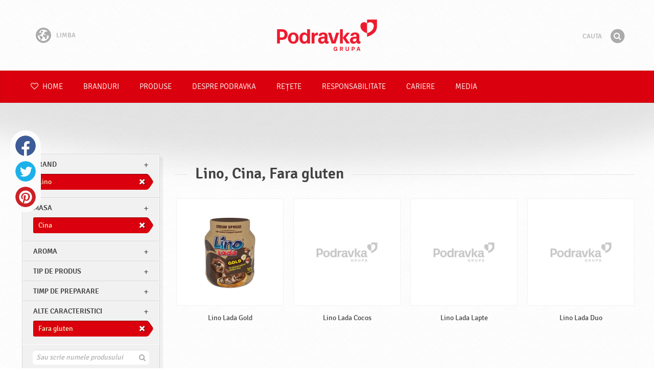

--- FILE ---
content_type: text/html; charset=UTF-8
request_url: https://www.podravka.ro/produsele/lino/?ingredient-principal=legume&alte-caracteristici=halal&misc=fara-gluten&meal=cina
body_size: 8260
content:

<!doctype html>
<!--[if lt IE 7 ]> <html dir="ltr" lang="ro" class="no-js ie6 lang-ro"> <![endif]-->
<!--[if IE 7 ]>    <html dir="ltr" lang="ro" class="no-js ie7 lang-ro"> <![endif]-->
<!--[if IE 8 ]>    <html dir="ltr" lang="ro" class="no-js ie8 lang-ro"> <![endif]-->
<!--[if IE 9 ]>    <html dir="ltr" lang="ro" class="no-js ie9 lang-ro"> <![endif]-->
<!--[if (gt IE 9)|!(IE)]><!--> <html dir="ltr" lang="ro" class="no-js lang-ro"> <!--<![endif]-->
<head>

    
    
    <meta charset="utf-8">
    <title>Lino, Cina, Fara gluten &#x2665; Podravka</title>
        <meta name="description" content="Nu trebuie sa sti cu exactitate ce produse cauti. Doar spune-ne ce doresti sa pregatesti si noi iti vom sugera cele mai potrivite produse..">
    <meta http-equiv="X-UA-Compatible" content="IE=edge,chrome=1">
    <meta name="viewport" content="user-scalable=no, initial-scale=1.0, maximum-scale=1.0, width=device-width, minimal-ui">

    <link rel="apple-touch-icon" sizes="57x57" href="//www.podravka.ro/apple-touch-icon-57x57.png?v=2">
    <link rel="apple-touch-icon" sizes="114x114" href="//www.podravka.ro/apple-touch-icon-114x114.png?v=2">
    <link rel="apple-touch-icon" sizes="72x72" href="//www.podravka.ro/apple-touch-icon-72x72.png?v=2">
    <link rel="apple-touch-icon" sizes="144x144" href="//www.podravka.ro/apple-touch-icon-144x144.png?v=2">
    <link rel="apple-touch-icon" sizes="60x60" href="//www.podravka.ro/apple-touch-icon-60x60.png?v=2">
    <link rel="apple-touch-icon" sizes="120x120" href="//www.podravka.ro/apple-touch-icon-120x120.png?v=2">
    <link rel="apple-touch-icon" sizes="76x76" href="//www.podravka.ro/apple-touch-icon-76x76.png?v=2">
    <link rel="apple-touch-icon" sizes="152x152" href="//www.podravka.ro/apple-touch-icon-152x152.png?v=2">
    <link rel="apple-touch-icon" sizes="180x180" href="//www.podravka.ro/apple-touch-icon-180x180.png?v=2">
    <meta name="apple-mobile-web-app-title" content="Podravka">
    <link rel="icon" type="image/png" href="//www.podravka.ro/favicon-192x192.png?v=2?v=2024120902" sizes="192x192">
    <link rel="icon" type="image/png" href="//www.podravka.ro/favicon-160x160.png?v=2?v=2024120902" sizes="160x160">
    <link rel="icon" type="image/png" href="//www.podravka.ro/favicon-96x96.png?v=2?v=2024120902" sizes="96x96">
    <link rel="icon" type="image/png" href="//www.podravka.ro/favicon-16x16.png?v=2?v=2024120902" sizes="16x16">
    <link rel="icon" type="image/png" href="//www.podravka.ro/favicon-32x32.png?v=2?v=2024120902" sizes="32x32">
    <meta name="msapplication-TileColor" content="#497a5d">
    <meta name="msapplication-TileImage" content="//www.podravka.ro/mstile-144x144.png?v=2">
    <meta name="application-name" content="Podravka">

                
    <meta property="og:site_name" content="Podravka.ro" />
    <meta property="og:title" content="Lino, Cina, Fara gluten - Podravka" />
    <meta property="og:description" content="Nu trebuie sa sti cu exactitate ce produse cauti. Doar spune-ne ce doresti sa pregatesti si noi iti vom sugera cele mai potrivite produse.." />
    <meta property="og:url" content="https://www.podravka.ro/produsele/lino/?ingredient-principal=legume&amp;alte-caracteristici=halal&amp;misc=fara-gluten&amp;meal=cina" />
    <meta property="og:type" content="website" />
    <meta property="og:image" content="/images/default.jpg?v=2" />

    
        
    <link href="//www.podravka.ro/css/global.css?v=2024120902" rel="stylesheet">

    <link href="//www.podravka.ro/css/font-awesome/css/font-awesome.min.css?v=2024120902" rel="stylesheet">

    
            <link rel="stylesheet" href="/css/kviki-consent/kviki-consent.css?v=2024120902">
        <link rel="stylesheet" href="/css/kviki-consent/kviki-consent-theme.css?v=2024120902">
    
    <link rel="dns-prefetch" href="//maps.gstatic.com">
    <link rel="dns-prefetch" href="//netdna.bootstrapcdn.com">
    <link rel="dns-prefetch" href="//www.googletagmanager.com">
        <link rel="dns-prefetch" href="//maps.googleapis.com">
    <link rel="dns-prefetch" href="//static.cdn.coolinarika.net">
    <link rel="dns-prefetch" href="//cdn.coolinarika.net">
    <link rel="dns-prefetch" href="//www.podravka.ro"> 
    
    
    <script async src="//www.podravka.ro/js/modernizr.custom.02035.js"></script>

    <script>document.cookie='resolution='+Math.max(screen.width,screen.height)+("devicePixelRatio" in window ? ","+devicePixelRatio : ",1")+'; path=/';</script>

    <script>
        window.grunticon=function(e){if(e&&3===e.length){var t=window,n=!(!t.document.createElementNS||!t.document.createElementNS("http://www.w3.org/2000/svg","svg").createSVGRect||!document.implementation.hasFeature("http://www.w3.org/TR/SVG11/feature#Image","1.1")||window.opera&&-1===navigator.userAgent.indexOf("Chrome")),o=function(o){var r=t.document.createElement("link"),a=t.document.getElementsByTagName("script")[0];r.rel="stylesheet",r.href=e[o&&n?0:o?1:2],a.parentNode.insertBefore(r,a)},r=new t.Image;r.onerror=function(){o(!1)},r.onload=function(){o(1===r.width&&1===r.height)},r.src="[data-uri]"}};
        grunticon(["//www.podravka.ro/css/icons.data.svg.css?v=2024120902", "//www.podravka.ro/css/icons.data.png.css?v=2024120902", "//www.podravka.ro/css/icons.fallback.css?v=2024120902"]);
    </script>
    <noscript><link href="//www.podravka.ro/css/icons.fallback.css" rel="stylesheet"></noscript>

    
    
    <!--[if IE]><meta http-equiv="imagetoolbar" content="no"><![endif]-->
    <!--[if lt IE 9]>
        <script src="//www.podravka.ro/js/html5shiv.js"></script>
        <script src="//www.podravka.ro/js/respond.min.js"></script>

        
        <link href="//www.podravka.ro/css/ie.css" rel="stylesheet">
    <![endif]-->
    <!--[if IE 8]>
        <link href="//www.podravka.ro/css/ie8.css" rel="stylesheet">
    <![endif]-->

                
            <script type="text/plain" data-category="analytics" data-service="google">
            // Define dataLayer and the gtag function.
            window.dataLayer = window.dataLayer || [];
            function gtag() { dataLayer.push(arguments); }

            // Set default consent to 'denied' as a placeholder
            gtag('consent', 'default', {
                'ad_storage': 'denied',
                'ad_user_data': 'denied',
                'ad_personalization': 'denied',
                'analytics_storage': 'denied',
                'wait_for_update': 500
            });

            // Set GTM start event
            dataLayer.push({'gtm.start': new Date().getTime(), 'event': 'gtm.js'});

            // Update consent to granted
            gtag('consent', 'update', {
                'ad_storage': 'granted',
                'ad_user_data': 'granted',
                'ad_personalization': 'granted',
                'analytics_storage': 'granted'
            });

            // Load script
            let gtmScript = document.createElement('script');
            gtmScript.async = true;
            gtmScript.src = 'https://www.googletagmanager.com/gtm.js?id=GTM-TWQZMM';

            let firstScript = document.getElementsByTagName('script')[0];
            firstScript.parentNode.insertBefore(gtmScript,firstScript);
        </script>
    
    
            
</head>

<body>


    <noscript><iframe src="//www.googletagmanager.com/ns.html?id=GTM-TWQZMM"
    height="0" width="0" style="display:none;visibility:hidden"></iframe></noscript>



<div class="Skipper">
    <a href="#content">Du-te la cuprins</a>
</div>

<div id="skrollr-body" class="NavMobilePusher">

    <header class="Header g-wrapper" role="banner">

        <div class="g g-16 g-container">

            <div class="Header-inner">
                
                                <a href="/" class="Logo" title="Home">Podravka</a>

                                                <div class="Header-wrapNavLang">
                    <div class="LanguageSwitcher">

                        <span class="LanguageSwitcher-trigger NavLang"><i role="presentation" aria-hidden="true" class="ic ic-language"></i> Limba</span>

                        <ul class="LanguageSwitcher-list">
                                                        <li class="LanguageSwitcher-item">
                                <a href="//www.podravka.com" class="NavLang">
                                    <i class="ic-flag ic-flag-en"></i>
                                    <span>English</span>
                                </a>
                            </li>
                                                                                    <li class="LanguageSwitcher-item">
                                <a href="//www.podravka.hr" class="NavLang">
                                    <i class="ic-flag ic-flag-hr"></i>
                                    <span>Hrvatski</span>
                                </a>
                            </li>
                                                                                    <li class="LanguageSwitcher-item">
                                <a href="//www.podravka.si" class="NavLang">
                                    <i class="ic-flag ic-flag-sl"></i>
                                    <span>Slovenščina</span>
                                </a>
                            </li>
                                                                                    <li class="LanguageSwitcher-item">
                                <a href="//www.podravka.cz" class="NavLang">
                                    <i class="ic-flag ic-flag-cz"></i>
                                    <span>Čeština</span>
                                </a>
                            </li>
                                                                                    <li class="LanguageSwitcher-item">
                                <a href="//www.podravka.sk" class="NavLang">
                                    <i class="ic-flag ic-flag-sk"></i>
                                    <span>Slovenčina</span>
                                </a>
                            </li>
                                                                                                                <li class="LanguageSwitcher-item">
                                <a href="//www.podravka.pl" class="NavLang">
                                    <i class="ic-flag ic-flag-pl"></i>
                                    <span>Polski</span>
                                </a>
                            </li>
                                                                                                                <li class="LanguageSwitcher-item">
                                <a href="//www.podravka.de" class="NavLang">
                                    <i class="ic-flag ic-flag-de"></i>
                                    <span>Deutsch</span>
                                </a>
                            </li>
                                                                                                            </ul>
                    </div>
                </div>
                
                <div class="Header-wrapNavMobileLink">
                    <a class="NavMobileLink js-mobileNav" href="#mobile-nav">
                        <i role="presentation" aria-hidden="true" class="mobile-icon mobile-icon--navigation"></i>
                        <span class="u-isHiddenVisually">Navigare</span>
                    </a>
                </div>

                <div class="Header-wrapSearch">
                    <form method="get" action="https://www.podravka.ro/cauta/" role="search" class="Search js-searchForm">
                        <fieldset class="Search-header">
                            <legend class="u-isHiddenVisually">Cauta</legend>

                            <label for="search_query" class="u-isHiddenVisually">Fraza</label>
                            <input type="search" id="search_query" class="Search-input js-searchInput" name="query" placeholder="Cauta" value="" autocomplete="off"/>

                            <button type="submit" class="Search-button js-searchSubmit">
                                <span class="fa-stack fa-lg">
                                    <i class="fa fa-circle fa-stack-2x"></i>
                                    <i class="fa fa-search fa-stack-1x fa-inverse"></i>
                                </span>
                                <span class="u-isHiddenVisually">Gaseste</span>
                            </button>

                        </fieldset>
                    </form>
                </div>
                <div class="Header-wrapSearchMobileLink">
                    <a class="SearchMobileLink js-mobileSearch" href="#mobile-nav">
                        <span class="fa-stack fa-fw">
                          <i class="fa fa-circle fa-stack-2x"></i>
                          <i class="fa fa-search fa-stack-1x fa-inverse"></i>
                        </span>
                        <span class="u-isHiddenVisually">Motor de cautare</span>
                    </a>
                </div>

                
            </div>
        </div>
    </header>

        
                
        
        <div class="StickyNav-holder ">
        <div class="StickyNav" data-0="position: relative;" data-top-top="position: fixed; top:0;" data-_nav_limit="transform:translateY(0px)" data-_nav_limit-63="transform:translateY(-63px)">
            <nav class="Nav js-Nav " role="navigation">
                <div class="Nav-inner">

                    <div class="Nav-section Nav-section--primary Nav-section--fullWidth">

                        <ul class="Nav-list Nav-list--primary">

                            <li class="Nav-listItem">
                                <a class="Nav-link Nav-link--with-icon Nav-link--homepage " href="/">
                                    <i class="fa fa-heart-o"></i> Home
                                </a>
                            </li>

                                                            <li class="Nav-listItem">
                                    <a class="Nav-link " href="https://www.podravka.ro/branduri/">Branduri</a>

                                    
                                </li>
                                                            <li class="Nav-listItem">
                                    <a class="Nav-link " href="https://www.podravka.ro/produse/">Produse</a>

                                    
                                </li>
                                                            <li class="Nav-listItem">
                                    <a class="Nav-link " href="https://www.podravka.ro/despre-podravka/">Despre Podravka</a>

                                    
                                </li>
                                                            <li class="Nav-listItem">
                                    <a class="Nav-link " href="https://www.podravka.ro/retete/">Rețete</a>

                                    
                                </li>
                                                            <li class="Nav-listItem">
                                    <a class="Nav-link " href="https://www.podravka.ro/responsabilitate/">Responsabilitate</a>

                                    
                                </li>
                                                            <li class="Nav-listItem">
                                    <a class="Nav-link " href="https://www.podravka.ro/cariere/">Cariere</a>

                                    
                                </li>
                                                            <li class="Nav-listItem">
                                    <a class="Nav-link " href="https://www.podravka.ro/media/">Media</a>

                                    
                                </li>
                            
                        </ul>

                    </div>

                    
                </div>
            </nav>
        </div>
    </div>

<main class="Content" role="main" >

    
<section class="Widget Widget--with-shadow g-wrapper">
    <div class="g g-16 g-container ProductChooser-overview">
        <div class="g-4 g Filter-container" data-module="toggle">

            <div class="Widget-wrapFilter">

                <div class="Filter" data-module="productFilter">
                    <ul class="Filter-list">
                        
                                                                        
                        
                                                <li class="Filter-group is-active ">
                            <div class="Filter-groupHead">
                                <a class="Filter-groupTitle js-expandFilters">brand</a>
                                                                <a href="https://www.podravka.ro/produsele/?ingredient-principal=legume&amp;alte-caracteristici=halal&amp;misc=fara-gluten&amp;meal=cina" class="Filter-activeItem">
                                    <span class="Filter-activeItem-inner">Lino</span>
                                </a>
                                                            </div>
                            <ul class="Filter-options u-cf">
                                                                                                            <li class="Filter-optionItem filter-671c7b96-4cb4-11ea-8dc1-629d256c3b82">
                                            <a href="https://www.podravka.ro/produsele/lino/?ingredient-principal=legume&amp;alte-caracteristici=halal&amp;misc=fara-gluten&amp;meal=cina" class="Filter-optionLink">
                                                Lino
                                            </a>
                                        </li>
                                                                                                </ul>
                        </li>
                                                
                                                                        
                        
                                                <li class="Filter-group is-active ">
                            <div class="Filter-groupHead">
                                <a class="Filter-groupTitle js-expandFilters">masa</a>
                                                                <a href="https://www.podravka.ro/produsele/lino/?ingredient-principal=legume&amp;alte-caracteristici=halal&amp;misc=fara-gluten" class="Filter-activeItem">
                                    <span class="Filter-activeItem-inner">Cina</span>
                                </a>
                                                            </div>
                            <ul class="Filter-options u-cf">
                                                                                                            <li class="Filter-optionItem filter-659f721a-4cb8-11ea-92b8-0e036dab50a0">
                                            <a href="https://www.podravka.ro/produsele/lino/?ingredient-principal=legume&amp;alte-caracteristici=halal&amp;misc=fara-gluten&amp;meal=cina" class="Filter-optionLink">
                                                Cina
                                            </a>
                                        </li>
                                                                                                                                                <li class="Filter-optionItem filter-64690672-4cb8-11ea-8976-96f78853aef9">
                                            <a href="https://www.podravka.ro/produsele/lino/?ingredient-principal=legume&amp;alte-caracteristici=halal&amp;misc=fara-gluten&amp;meal=pranz" class="Filter-optionLink">
                                                Pranz
                                            </a>
                                        </li>
                                                                                                                                                <li class="Filter-optionItem filter-652c55c8-4cb8-11ea-ac7b-0e036dab50a0">
                                            <a href="https://www.podravka.ro/produsele/lino/?ingredient-principal=legume&amp;alte-caracteristici=halal&amp;misc=fara-gluten&amp;meal=meduobrok" class="Filter-optionLink">
                                                Brunch
                                            </a>
                                        </li>
                                                                                                                                                <li class="Filter-optionItem filter-640c231c-4cb8-11ea-a4d9-96f78853aef9">
                                            <a href="https://www.podravka.ro/produsele/lino/?ingredient-principal=legume&amp;alte-caracteristici=halal&amp;misc=fara-gluten&amp;meal=mic-dejun" class="Filter-optionLink">
                                                Mic dejun
                                            </a>
                                        </li>
                                                                                                </ul>
                        </li>
                                                
                                                                        
                        
                                                <li class="Filter-group ">
                            <div class="Filter-groupHead">
                                <a class="Filter-groupTitle js-expandFilters">Aroma</a>
                                                            </div>
                            <ul class="Filter-options u-cf">
                                                                                                            <li class="Filter-optionItem filter-24659a8e-4cb5-11ea-a03d-166ec522f817">
                                            <a href="https://www.podravka.ro/produsele/lino/?ingredient-principal=legume&amp;alte-caracteristici=halal&amp;misc=fara-gluten&amp;meal=cina&amp;flavor=dulce" class="Filter-optionLink">
                                                Dulce
                                            </a>
                                        </li>
                                                                                                </ul>
                        </li>
                                                
                                                                        
                        
                                                <li class="Filter-group ">
                            <div class="Filter-groupHead">
                                <a class="Filter-groupTitle js-expandFilters">Tip de produs</a>
                                                            </div>
                            <ul class="Filter-options u-cf">
                                                                                                            <li class="Filter-optionItem filter-5c3f97b8-4cb8-11ea-b826-1647745723bb">
                                            <a href="https://www.podravka.ro/produsele/lino/?ingredient-principal=legume&amp;alte-caracteristici=halal&amp;misc=fara-gluten&amp;meal=cina&amp;type=crema-tartinabila" class="Filter-optionLink">
                                                Crema tartinabila
                                            </a>
                                        </li>
                                                                                                </ul>
                        </li>
                                                
                                                                        
                        
                                                <li class="Filter-group ">
                            <div class="Filter-groupHead">
                                <a class="Filter-groupTitle js-expandFilters">Timp de preparare</a>
                                                            </div>
                            <ul class="Filter-options u-cf">
                                                                                                            <li class="Filter-optionItem filter-67682dc6-4cb8-11ea-8e54-8a85fbf4fcec">
                                            <a href="https://www.podravka.ro/produsele/lino/?ingredient-principal=legume&amp;alte-caracteristici=halal&amp;misc=fara-gluten&amp;meal=cina&amp;preparation=gata-preparat" class="Filter-optionLink">
                                                Gata preparat
                                            </a>
                                        </li>
                                                                                                </ul>
                        </li>
                                                
                                                                        
                        
                                                <li class="Filter-group is-active ">
                            <div class="Filter-groupHead">
                                <a class="Filter-groupTitle js-expandFilters">Alte caracteristici</a>
                                                                <a href="https://www.podravka.ro/produsele/lino/?ingredient-principal=legume&amp;alte-caracteristici=halal&amp;meal=cina" class="Filter-activeItem">
                                    <span class="Filter-activeItem-inner">Fara gluten</span>
                                </a>
                                                            </div>
                            <ul class="Filter-options u-cf">
                                                                                                            <li class="Filter-optionItem filter-69bf1c92-4cb8-11ea-8065-c2711649b54a">
                                            <a href="https://www.podravka.ro/produsele/lino/?ingredient-principal=legume&amp;alte-caracteristici=halal&amp;misc=fara-conservanti&amp;meal=cina" class="Filter-optionLink">
                                                Fara conservanti
                                            </a>
                                        </li>
                                                                                                                                                <li class="Filter-optionItem filter-689dfb9e-4cb8-11ea-bbb5-8a85fbf4fcec">
                                            <a href="https://www.podravka.ro/produsele/lino/?ingredient-principal=legume&amp;alte-caracteristici=halal&amp;misc=fara-gluten&amp;meal=cina" class="Filter-optionLink">
                                                Fara gluten
                                            </a>
                                        </li>
                                                                                                                                                <li class="Filter-optionItem filter-b279d4f0-8eca-11ea-9513-fefaf5a5a600">
                                            <a href="https://www.podravka.ro/produsele/lino/?ingredient-principal=legume&amp;alte-caracteristici=halal&amp;misc=fara-poten-iatori-de-aroma-adauga-i&amp;meal=cina" class="Filter-optionLink">
                                                Fără potențiatori de aromă adăugați
                                            </a>
                                        </li>
                                                                                                </ul>
                        </li>
                                                                    </ul>

                    <form class="js-searchForm for-products" method="get" action="https://www.podravka.ro/produsele/lino/?ingredient-principal=legume&amp;alte-caracteristici=halal&amp;misc=fara-gluten&amp;meal=cina" data-module="productSearch">
                        <fieldset class="Filter-groupHead">
                                                        <div class="Filter-serpSearch">
                                <input class="js-searchInput" id="sidebar-search" type="search" placeholder="Sau scrie numele produsului" name="cerere" value="" autocomplete="off">

                                <button type="submit" class="Search-button js-searchSubmit">
                                    <i role="presentation" aria-hidden="true" class="fa fa-search"></i>
                                    <span class="u-isHiddenVisually">Gaseste</span>
                                </button>
                            </div>
                        </fieldset>
                    </form>

                </div>

                                                <div class="Filter">
                    <ul class="Filter-list">
                        <li class="Filter-group">
                            <ul class="Filter-options u-cf u-block">
                                <li class="Filter-optionItem">
                                    <a href="https://www.podravka.ro/produsele/tot/" class="Filter-optionLink">Toate produsele</a>
                                </li>
                                <li class="Filter-optionItem">
                                    <a href="https://www.podravka.ro/produsele/?ingredient-principal=legume&amp;alte-caracteristici=halal&amp;misc=fara-gluten&amp;meal=cina&amp;new=yes" class="Filter-optionLink">Produse noi</a>
                                </li>
                            </ul>
                        </li>
                    </ul>
                </div>

            </div>

            
            <a href="#" class="Filter-toggler rwd-hidden-gamma-s" data-action="toggler" data-group="ProductChooser" data-target=".Filter-container" data-switch="Filter-isOpen">
                <span class="Text-inactive">Filtru de cautare a produselor</span>
                <span class="Text-active">Ascunde filtrele produsului</span>
            </a>
            <a href="#" class="Filter-overlay" title="Ascunde filtrele produsului" data-action="toggler" data-group="ProductChooser" data-target=".Filter-container" data-remove="Filter-isOpen">Ascunde filtrele produsului</a>

        </div>

                <div class="g-12 g">
            <div class="Widget-inner Widget-inner--fullSize">

                                    <h1 class="Widget-title Widget-title--with-line Widget-title--left">Lino, Cina, Fara gluten</h1>
                

                                                <div class="Widget-wrapMedia">
                    <div class="js-scrollContainer" data-module="infiniteScroll">
                        <div class="js-products">
                                    
                
    

    <ul class="Media Media--small js-ProductContainer" >
        
            
    

    <li class="Media-item Product  g-1" >
                <a class="Media-item-link Product-link Product-link--hover-alpha js-hoverProduct" href="https://www.podravka.ro/produs/lino-lada-gold/" title="Lino Lada Gold">
            <div class="Product-imageWrap" id="product-06123f20-b14f-11ea-9b0d-724386199e88">
                <div class="Product-imageWrapInner">
                    <img src="/images/default.jpg?v=2" data-src="https://piovariations.cdn.podravka.net/4124e4d2-8a9f-11ee-8b16-6adf72893f99/v/80b05402-a425-11e9-8ef8-428d8064809a/400x400-80b0588a-a425-11e9-9844-428d8064809a.png" width="370" height="400" alt="Lino Lada Gold" class="Product-image Media-item-image lazyload"/>
                </div>
            </div>
            <div class="Product-text Media-item-text">
                <span class="Product-title Media-item-title">Lino Lada Gold</span>
                                <span class="Product-meta"></span>
                            </div>
                                </a>
    </li>



        
            
    

    <li class="Media-item Product  g-1" >
                <a class="Media-item-link Product-link Product-link--hover-alpha js-hoverProduct" href="https://www.podravka.ro/produs/lino-lada-cocos/" title="Lino Lada Cocos">
            <div class="Product-imageWrap" id="product-1b7ef050-b146-11ea-beb9-724386199e88">
                <div class="Product-imageWrapInner">
                    <img src="/images/default.jpg?v=2" data-src="https://piovariations.cdn.podravka.net/59ea3576-8a9f-11ee-af70-9262489574f4/v/80b05402-a425-11e9-8ef8-428d8064809a/400x400-80b0588a-a425-11e9-9844-428d8064809a.png" width="370" height="400" alt="Lino Lada Cocos" class="Product-image Media-item-image lazyload"/>
                </div>
            </div>
            <div class="Product-text Media-item-text">
                <span class="Product-title Media-item-title">Lino Lada Cocos</span>
                                <span class="Product-meta"></span>
                            </div>
                                </a>
    </li>



        
            
    

    <li class="Media-item Product  g-1" >
                <a class="Media-item-link Product-link Product-link--hover-alpha js-hoverProduct" href="https://www.podravka.ro/produs/lino-lada-lapte/" title="Lino Lada Lapte">
            <div class="Product-imageWrap" id="product-baa82638-4d82-11ea-b848-96d7128d3344">
                <div class="Product-imageWrapInner">
                    <img src="/images/default.jpg?v=2" data-src="https://piovariations.cdn.podravka.net/8c2ac712-8a9f-11ee-a97d-6adf72893f99/v/80b05402-a425-11e9-8ef8-428d8064809a/400x400-80b0588a-a425-11e9-9844-428d8064809a.png" width="370" height="400" alt="Lino Lada Lapte" class="Product-image Media-item-image lazyload"/>
                </div>
            </div>
            <div class="Product-text Media-item-text">
                <span class="Product-title Media-item-title">Lino Lada Lapte</span>
                                <span class="Product-meta"></span>
                            </div>
                                </a>
    </li>



        
            
    

    <li class="Media-item Product  g-1" >
                <a class="Media-item-link Product-link Product-link--hover-alpha js-hoverProduct" href="https://www.podravka.ro/produs/13917/" title="Lino Lada Duo">
            <div class="Product-imageWrap" id="product-baa914da-4d82-11ea-86f6-96d7128d3344">
                <div class="Product-imageWrapInner">
                    <img src="/images/default.jpg?v=2" data-src="https://piovariations.cdn.podravka.net/fa10289a-8a9e-11ee-85d4-9262489574f4/v/80b05402-a425-11e9-8ef8-428d8064809a/400x400-80b0588a-a425-11e9-9844-428d8064809a.png" width="370" height="400" alt="Lino Lada Duo" class="Product-image Media-item-image lazyload"/>
                </div>
            </div>
            <div class="Product-text Media-item-text">
                <span class="Product-title Media-item-title">Lino Lada Duo</span>
                                <span class="Product-meta"></span>
                            </div>
                                </a>
    </li>



        
        
        
    </ul>

    
    


                                                    </div>
                    </div>
                </div>
                            </div>
        </div>

            </div>
</section>



</main><!-- /end .Content -->

<div class="Share">
    <p class="u-textCenter mb-s">Daca ti-a placut acesta postare, da-i share</p>
    <ul><li class="Share-item"><a class="Share-link Share-link--facebook" href="https://www.facebook.com/sharer/sharer.php?u=https://www.podravka.ro/produsele/lino/?ingredient-principal=legume&amp;alte-caracteristici=halal&amp;misc=fara-gluten&amp;meal=cina" onclick="javascript:window.open(this.href, 'popup', 'toolbar=0,status=0,width=' + 600 + ',height=' + 450); return false;">Facebook</a></li><li class="Share-item"><a class="Share-link Share-link--twitter" href="https://twitter.com/intent/tweet?url=https://www.podravka.ro/produsele/lino/?ingredient-principal=legume&amp;alte-caracteristici=halal&amp;misc=fara-gluten&amp;meal=cina&amp;text=Lino, Cina, Fara gluten &#x2665; Podravka" onclick="javascript:window.open(this.href, 'popup', 'toolbar=0,status=0,width=' + 600 + ',height=' + 450); return false;">Twitter</a></li><!--<li class="Share-item"><a class="Share-link Share-link--google-plus" href="https://plus.google.com/share?url=https://www.podravka.ro/produsele/lino/?ingredient-principal=legume&amp;alte-caracteristici=halal&amp;misc=fara-gluten&amp;meal=cina" onclick="javascript:window.open(this.href, 'popup', 'toolbar=0,status=0,width=' + 600 + ',height=' + 450); return false;">Google+</a></li>--><li class="Share-item"><a class="Share-link Share-link--pinterest" href="//www.pinterest.com/pin/create/button/?url=https://www.podravka.ro/produsele/lino/?ingredient-principal=legume&amp;alte-caracteristici=halal&amp;misc=fara-gluten&amp;meal=cina&media=/images/default.jpg?v=2&description=Lino, Cina, Fara gluten &#x2665; Podravka" onclick="javascript:window.open(this.href, 'popup', 'toolbar=0,status=0,width=' + 600 + ',height=' + 450); return false;">Pinterest</a></li><li class="Share-item Share-item--mobile"><a class="Share-link Share-link--viber" href="viber://forward?text=https://www.podravka.ro/produsele/lino/?ingredient-principal=legume&amp;alte-caracteristici=halal&amp;misc=fara-gluten&amp;meal=cina">Viber</a></li><li class="Share-item Share-item--mobile"><a class="Share-link Share-link--whatsapp" href="whatsapp://send?text=https://www.podravka.ro/produsele/lino/?ingredient-principal=legume&amp;alte-caracteristici=halal&amp;misc=fara-gluten&amp;meal=cina">Whatsapp</a></li>    </ul>
</div>

<nav class="NavMobile" id="mobile-nav">

    <form method="get" action="https://www.podravka.ro/cauta/" role="search" class="js-searchForm">
        <fieldset class="mNav-serp">
            <legend class="u-isHiddenVisually">Cauta</legend>

            <label for="mobile_search" class="u-isHiddenVisually">Fraza</label>
            <input type="search" id="mobile_serach" class="js-searchInput" name="query" placeholder="Cauta" value="" />

            <button type="submit" class="Search-button js-searchSubmit">
                <span class="fa-stack fa-fw">
                    <i class="fa fa-circle fa-stack-2x"></i>
                    <i class="fa fa-search fa-stack-1x fa-inverse"></i>
                </span>
                <span class="u-isHiddenVisually">Gaseste</span>
            </button>

        </fieldset>
    </form>

    <div class="mvNav-container">

        <ul class="mNav-list">
            <li class="mNav-item">
                <a class="mNav-link " href="/"><i class="u-pullRight fa fa-heart"></i> Home</a>
            </li>
                            <li class="mNav-item">
                    <a class="mNav-link " href="https://www.podravka.ro/branduri/">Branduri</a>
                                    </li>
                            <li class="mNav-item">
                    <a class="mNav-link " href="https://www.podravka.ro/produse/">Produse</a>
                                    </li>
                            <li class="mNav-item">
                    <a class="mNav-link " href="https://www.podravka.ro/despre-podravka/">Despre Podravka</a>
                                        <i class="fa fa-angle-down icon-subMenu mNav-link js-toggleSubNav "></i>
                    <ul class="mNav-subList">
                                                    <li class="mNav-subItem"><a class="mNav-link " href="https://www.podravka.ro/despre-podravka/mereu-din-inima/">Mereu din inimă!</a></li>
                                                    <li class="mNav-subItem"><a class="mNav-link " href="https://www.podravka.ro/despre-podravka/produse/">Produse</a></li>
                                                    <li class="mNav-subItem"><a class="mNav-link " href="https://www.podravka.ro/despre-podravka/catalog-horeca/">Catalog HoReCa</a></li>
                                                    <li class="mNav-subItem"><a class="mNav-link " href="https://www.podravka.ro/despre-podravka/premii/">Premii</a></li>
                                                    <li class="mNav-subItem"><a class="mNav-link " href="https://www.podravka.ro/despre-podravka/istorie/">Istorie</a></li>
                                                    <li class="mNav-subItem"><a class="mNav-link " href="https://www.podravka.ro/management-board/">Management Board</a></li>
                                                    <li class="mNav-subItem"><a class="mNav-link " href="https://www.podravka.ro/despre-podravka/angajati/">Angajati</a></li>
                                                    <li class="mNav-subItem"><a class="mNav-link " href="https://www.podravka.ro/despre-podravka/r-d/">R&amp;D</a></li>
                                            </ul>
                                    </li>
                            <li class="mNav-item">
                    <a class="mNav-link " href="https://www.podravka.ro/retete/">Rețete</a>
                                    </li>
                            <li class="mNav-item">
                    <a class="mNav-link " href="https://www.podravka.ro/responsabilitate/">Responsabilitate</a>
                                        <i class="fa fa-angle-down icon-subMenu mNav-link js-toggleSubNav "></i>
                    <ul class="mNav-subList">
                                                    <li class="mNav-subItem"><a class="mNav-link " href="https://www.podravka.ro/responsabilitate/consumatori/">Consumatori</a></li>
                                                    <li class="mNav-subItem"><a class="mNav-link " href="https://www.podravka.ro/responsabilitate/mediu/">Mediu</a></li>
                                                    <li class="mNav-subItem"><a class="mNav-link " href="https://www.podravka.ro/responsabilitate/societate/">Societate</a></li>
                                                    <li class="mNav-subItem"><a class="mNav-link " href="https://www.podravka.ro/responsabilitate/economie/">Economie</a></li>
                                                    <li class="mNav-subItem"><a class="mNav-link " href="https://www.podravka.ro/responsabilitate/calitatea-si-siguranta-alimentara/">Calitatea si siguranta alimentara</a></li>
                                                    <li class="mNav-subItem"><a class="mNav-link " href="https://www.podravka.ro/responsabilitate/dezvoltarea-durabila/">Dezvoltarea durabila</a></li>
                                                    <li class="mNav-subItem"><a class="mNav-link " href="https://www.podravka.ro/responsabilitate/strategia-nutritionala/">Strategia nutritionala</a></li>
                                            </ul>
                                    </li>
                            <li class="mNav-item">
                    <a class="mNav-link " href="https://www.podravka.ro/cariere/">Cariere</a>
                                        <i class="fa fa-angle-down icon-subMenu mNav-link js-toggleSubNav "></i>
                    <ul class="mNav-subList">
                                                    <li class="mNav-subItem"><a class="mNav-link " href="https://www.podravka.ro/cariere/alatura-te-noua/">Alatura-te noua!</a></li>
                                            </ul>
                                    </li>
                            <li class="mNav-item">
                    <a class="mNav-link " href="https://www.podravka.ro/media/">Media</a>
                                        <i class="fa fa-angle-down icon-subMenu mNav-link js-toggleSubNav "></i>
                    <ul class="mNav-subList">
                                                    <li class="mNav-subItem"><a class="mNav-link " href="https://www.podravka.ro/media/news-1/">News</a></li>
                                            </ul>
                                    </li>
                    </ul>

        
        <ul class="mNav-list">
                        <li class="mNav-item"><a class="mNav-link" href="https://www.podravka.ro/contactati-ne/">Contacteaza-ne</a></li>
        </ul>

    </div>

    <ul class="mNav-meta">
                <li>
            <i class="fa fa-file-text-o"></i>
            <span class="mNav-metaLink">Limba</span>
            <select name="language" class="LanguageSelector">
                <option value="//www.podravka.com">English</option>
                <option value="//www.podravka.hr">Hrvatski</option>
                <option value="//www.podravka.si">Slovenščina</option>
                <option value="//www.podravka.cz">Čeština</option>
                <option value="//www.podravka.sk">Slovenčina</option>
                <option value="//en.podravka.ae">United Arab Emirates</option>
                <option value="//www.podravka.ro" selected="selected">Română</option>
                <option value="//www.podravka.pl">Polski</option>
                <option value="//www.podravka.de">Deutsch</option>
                <option value="//podravka.ru">русский</option>
                <option style="direction: rtl;" value="//ar.podravka.ae">العربية</option>
            </select>
        </li>
        
        <li >
            <a class="mNav-metaLink js-scrollTop" href="#">Inapoi sus</a>
            <i class="fa fa-angle-double-up"></i>
        </li>
    </ul>

</nav>

<footer class="Footer g-wrapper">

    <div class="Footer-inner g-container">

        <a class="Footer-scrollTop js-scrollTop">Du-te la partea de sus</a>

        <div class="g-12">

            <div class="Footer-mainNav">
                <ul class="NavFooter u-cf">
                                        <li class="NavFooter-item"><a class="NavFooter-link" href="https://www.podravka.ro/branduri/">Branduri</a></li>
                                        <li class="NavFooter-item"><a class="NavFooter-link" href="https://www.podravka.ro/produse/">Produse</a></li>
                                        <li class="NavFooter-item"><a class="NavFooter-link" href="https://www.podravka.ro/despre-podravka/">Despre Podravka</a></li>
                    
                                                            <li class="NavFooter-item"><a class="NavFooter-link" href="https://www.podravka.ro/contactati-ne/">Contactati-ne</a></li>
                                    </ul>
            </div>

            <div class="Footer-colophon">

                <span class="Footer-colophonItem">
                    <i class="Branding" aria-hidden="true" role="presentation">Podravka</i>
                </span>

                <span class="Footer-colophonItem Footer-colophonItem--text">
                    <p class="Copyright">&copy; 2015 - 2026 S.C. Podravka d.d.(Inc) Toate drepturile rezervate. <i>Podravka</i> este marca inregistrata  Podravka d.d. (Inc.)</p>
                </span>

                <span class="Footer-colophonItem Footer-colophonItem--text Footer-serviceLinks">

                                                                                            <a href="https://www.podravka.ro/info/termeni-de-utilizare/">Termeni de utilizare</a> &bull;
                        
                                                                        <a href="https://www.podravka.ro/info/politica-de-confidentialitate/">Politica de confidențialitate</a> &bull;
                                            
                                                                                        
                                                            <a href="https://www.podravka.ro/info/impressum/">Impressum</a> &bull;
                    
                    
                                                            <a href="https://www.podravka.ro/info/web-site-uri-podravka/">Web site-uri Podravka</a>
                    
                                            &bull; <a href="#" class="kc-show-preferences">Setari cooke-uri</a>
                    
                    
                    
                </span>
            </div>

        </div>

                
                                        
        <div class="g-4">
                            <div class="Footer-externalLinks">
                <p>Urmati-ne pe</p>
                <ul>
                                        <li>
                        <a class="social social--facebook" target="_blank" href="https://www.facebook.com/PodravkaRomania">
                            <i class="Icon Icon-facebook"></i>
                            <span class="u-isHiddenVisually">Facebook</span>
                        </a>
                    </li>
                    
                                        <li>
                        <a class="social social--instagram" target="_blank" href="https://www.instagram.com/podravka.romania/">
                            <i class="fa fa-instagram"></i>
                            <span class="u-isHiddenVisually">Instagram</span>
                        </a>
                    </li>
                    
                    
                    
                    
                                        <li>
                        <a class="social social--linkedin" target="_blank" href="http://www.linkedin.com/company/podravka">
                            <i class="Icon Icon-linkedin"></i>
                            <span class="u-isHiddenVisually">LinkedIn</span>
                        </a>
                    </li>
                    
                    
                    
                    
                                    </ul>
            </div>

                </div>

    </div>

</footer>




</div><!-- /end #skrollr-body -->

                   <script data-main="/js/main" src="//www.podravka.ro/js/vendor/require.js?v=2024120902"></script>

                                                
<script>
    require.config({
        baseUrl: '//www.podravka.ro/js/',
        urlArgs: 'v=2024120902',
        paths: {
            "jquery": "vendor/jquery.min",
            "smoothWheel": "vendor/jquery.smoothwheel",
            "smoothScroll": "vendor/middlemouse",
            "tweenmax": "vendor/TweenMax.min",
            "detectSwipe": "vendor/detectSwipe",
            "bootstrap": "vendor/bootstrap",
            "shake": "vendor/shake",
            "jscroll": "vendor/jquery.jscroll.min",
            "waitForImages": "vendor/jquery.waitforimages.min",
            "colorPropsPlugin": "vendor/ColorPropsPlugin.min",
            "powertip": "markets_map/jquery.powertip.min",
            "history": "vendor/history",
            "mousewheel": "vendor/jquery.mousewheel",
            "cookie": "vendor/jquery.cookie",
            "owl.carousel": "owl.carousel.min",
            "magnificPopup": "vendor/magnificPopup",
            "colorbox": "vendor/colorbox/jquery.colorbox-min",
            "lazysizes": "vendor/lazysizes",
            "lazysizesBg": "vendor/lazysizesBg",
            // "downloadPhoto": "downloadPhoto",
        },
        // http://requirejs.org/docs/api.html#config-shim
        shim: {
            "smoothWheel": ["jquery"],
            "bootstrap": ["jquery"],
            "jscroll": ["jquery"],
            "waitForImages": ["jquery"],
            "powertip": ["jquery"],
            "history": ["jquery"],
            "mousewheel": ["jquery"],
            "cookie": ["jquery"],
            "colorbox": ["jquery"]
            // "fullpage": ["jquery"],
            // "scrollDepth": ["jquery"]
        },
    });

    define('config', function () {
        return {
            "viewport": {
                "width": document.documentElement.clientWidth,
                "height": document.documentElement.clientHeight
            },
            "url": "https://www.podravka.ro/produsele/lino/?ingredient-principal=legume&amp;alte-caracteristici=halal&amp;misc=fara-gluten&amp;meal=cina",
            "product_id": "",
            "top_inspiration": "djecji-rodendan, bozic, slani-dorucak",
            "lang": "ro",
            "cookie_notice": {
                "privacy_policy": "/info/politica-de-confidentialitate/",
                "terms_of_use": "/info/termeni-de-utilizare/",
                "cookie_policy": "/info/reguli-privind-utilizarea-cookie-urilor/"
            }
        };
    });

    // twing translate string for use in main.js
    var hsString1 = 'Ce doresti sa stii?',
        hsString2 = 'Cauta';

      
</script>



</body>
</html>
